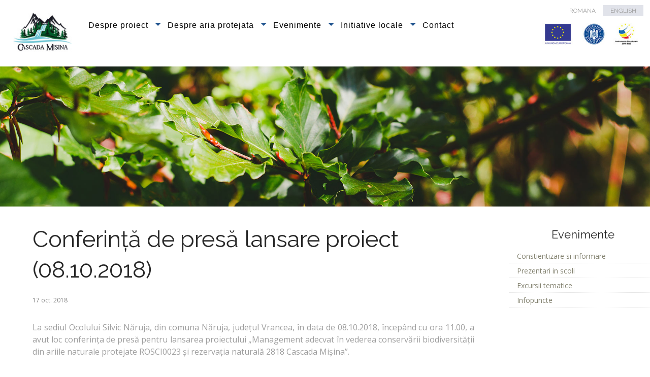

--- FILE ---
content_type: text/html; charset=UTF-8
request_url: https://cascadamisina.ocolulsilvicnaruja.ro/conferinta-de-presa-lansare-proiect-08-10-2018.html
body_size: 9639
content:
<!DOCTYPE html>
<html lang="ro">
<head>
<meta http-equiv="Content-Type" content="text/html; charset=UTF-8">
<meta charset="utf-8">
<meta name="viewport" content="width=device-width, initial-scale=1.0, maximum-scale=1.0, user-scalable=0" />
<title>Conferinţă de presă lansare proiect (08.10.2018) &laquo; </title>
<meta name='robots' content='max-image-preview:large' />
<link rel="alternate" title="oEmbed (JSON)" type="application/json+oembed" href="https://cascadamisina.ocolulsilvicnaruja.ro/wp-json/oembed/1.0/embed?url=https%3A%2F%2Fcascadamisina.ocolulsilvicnaruja.ro%2Fconferinta-de-presa-lansare-proiect-08-10-2018.html" />
<link rel="alternate" title="oEmbed (XML)" type="text/xml+oembed" href="https://cascadamisina.ocolulsilvicnaruja.ro/wp-json/oembed/1.0/embed?url=https%3A%2F%2Fcascadamisina.ocolulsilvicnaruja.ro%2Fconferinta-de-presa-lansare-proiect-08-10-2018.html&#038;format=xml" />
<style id='wp-img-auto-sizes-contain-inline-css' type='text/css'>
img:is([sizes=auto i],[sizes^="auto," i]){contain-intrinsic-size:3000px 1500px}
/*# sourceURL=wp-img-auto-sizes-contain-inline-css */
</style>
<style id='wp-emoji-styles-inline-css' type='text/css'>

	img.wp-smiley, img.emoji {
		display: inline !important;
		border: none !important;
		box-shadow: none !important;
		height: 1em !important;
		width: 1em !important;
		margin: 0 0.07em !important;
		vertical-align: -0.1em !important;
		background: none !important;
		padding: 0 !important;
	}
/*# sourceURL=wp-emoji-styles-inline-css */
</style>
<style id='wp-block-library-inline-css' type='text/css'>
:root{--wp-block-synced-color:#7a00df;--wp-block-synced-color--rgb:122,0,223;--wp-bound-block-color:var(--wp-block-synced-color);--wp-editor-canvas-background:#ddd;--wp-admin-theme-color:#007cba;--wp-admin-theme-color--rgb:0,124,186;--wp-admin-theme-color-darker-10:#006ba1;--wp-admin-theme-color-darker-10--rgb:0,107,160.5;--wp-admin-theme-color-darker-20:#005a87;--wp-admin-theme-color-darker-20--rgb:0,90,135;--wp-admin-border-width-focus:2px}@media (min-resolution:192dpi){:root{--wp-admin-border-width-focus:1.5px}}.wp-element-button{cursor:pointer}:root .has-very-light-gray-background-color{background-color:#eee}:root .has-very-dark-gray-background-color{background-color:#313131}:root .has-very-light-gray-color{color:#eee}:root .has-very-dark-gray-color{color:#313131}:root .has-vivid-green-cyan-to-vivid-cyan-blue-gradient-background{background:linear-gradient(135deg,#00d084,#0693e3)}:root .has-purple-crush-gradient-background{background:linear-gradient(135deg,#34e2e4,#4721fb 50%,#ab1dfe)}:root .has-hazy-dawn-gradient-background{background:linear-gradient(135deg,#faaca8,#dad0ec)}:root .has-subdued-olive-gradient-background{background:linear-gradient(135deg,#fafae1,#67a671)}:root .has-atomic-cream-gradient-background{background:linear-gradient(135deg,#fdd79a,#004a59)}:root .has-nightshade-gradient-background{background:linear-gradient(135deg,#330968,#31cdcf)}:root .has-midnight-gradient-background{background:linear-gradient(135deg,#020381,#2874fc)}:root{--wp--preset--font-size--normal:16px;--wp--preset--font-size--huge:42px}.has-regular-font-size{font-size:1em}.has-larger-font-size{font-size:2.625em}.has-normal-font-size{font-size:var(--wp--preset--font-size--normal)}.has-huge-font-size{font-size:var(--wp--preset--font-size--huge)}.has-text-align-center{text-align:center}.has-text-align-left{text-align:left}.has-text-align-right{text-align:right}.has-fit-text{white-space:nowrap!important}#end-resizable-editor-section{display:none}.aligncenter{clear:both}.items-justified-left{justify-content:flex-start}.items-justified-center{justify-content:center}.items-justified-right{justify-content:flex-end}.items-justified-space-between{justify-content:space-between}.screen-reader-text{border:0;clip-path:inset(50%);height:1px;margin:-1px;overflow:hidden;padding:0;position:absolute;width:1px;word-wrap:normal!important}.screen-reader-text:focus{background-color:#ddd;clip-path:none;color:#444;display:block;font-size:1em;height:auto;left:5px;line-height:normal;padding:15px 23px 14px;text-decoration:none;top:5px;width:auto;z-index:100000}html :where(.has-border-color){border-style:solid}html :where([style*=border-top-color]){border-top-style:solid}html :where([style*=border-right-color]){border-right-style:solid}html :where([style*=border-bottom-color]){border-bottom-style:solid}html :where([style*=border-left-color]){border-left-style:solid}html :where([style*=border-width]){border-style:solid}html :where([style*=border-top-width]){border-top-style:solid}html :where([style*=border-right-width]){border-right-style:solid}html :where([style*=border-bottom-width]){border-bottom-style:solid}html :where([style*=border-left-width]){border-left-style:solid}html :where(img[class*=wp-image-]){height:auto;max-width:100%}:where(figure){margin:0 0 1em}html :where(.is-position-sticky){--wp-admin--admin-bar--position-offset:var(--wp-admin--admin-bar--height,0px)}@media screen and (max-width:600px){html :where(.is-position-sticky){--wp-admin--admin-bar--position-offset:0px}}

/*# sourceURL=wp-block-library-inline-css */
</style><style id='global-styles-inline-css' type='text/css'>
:root{--wp--preset--aspect-ratio--square: 1;--wp--preset--aspect-ratio--4-3: 4/3;--wp--preset--aspect-ratio--3-4: 3/4;--wp--preset--aspect-ratio--3-2: 3/2;--wp--preset--aspect-ratio--2-3: 2/3;--wp--preset--aspect-ratio--16-9: 16/9;--wp--preset--aspect-ratio--9-16: 9/16;--wp--preset--color--black: #000000;--wp--preset--color--cyan-bluish-gray: #abb8c3;--wp--preset--color--white: #ffffff;--wp--preset--color--pale-pink: #f78da7;--wp--preset--color--vivid-red: #cf2e2e;--wp--preset--color--luminous-vivid-orange: #ff6900;--wp--preset--color--luminous-vivid-amber: #fcb900;--wp--preset--color--light-green-cyan: #7bdcb5;--wp--preset--color--vivid-green-cyan: #00d084;--wp--preset--color--pale-cyan-blue: #8ed1fc;--wp--preset--color--vivid-cyan-blue: #0693e3;--wp--preset--color--vivid-purple: #9b51e0;--wp--preset--gradient--vivid-cyan-blue-to-vivid-purple: linear-gradient(135deg,rgb(6,147,227) 0%,rgb(155,81,224) 100%);--wp--preset--gradient--light-green-cyan-to-vivid-green-cyan: linear-gradient(135deg,rgb(122,220,180) 0%,rgb(0,208,130) 100%);--wp--preset--gradient--luminous-vivid-amber-to-luminous-vivid-orange: linear-gradient(135deg,rgb(252,185,0) 0%,rgb(255,105,0) 100%);--wp--preset--gradient--luminous-vivid-orange-to-vivid-red: linear-gradient(135deg,rgb(255,105,0) 0%,rgb(207,46,46) 100%);--wp--preset--gradient--very-light-gray-to-cyan-bluish-gray: linear-gradient(135deg,rgb(238,238,238) 0%,rgb(169,184,195) 100%);--wp--preset--gradient--cool-to-warm-spectrum: linear-gradient(135deg,rgb(74,234,220) 0%,rgb(151,120,209) 20%,rgb(207,42,186) 40%,rgb(238,44,130) 60%,rgb(251,105,98) 80%,rgb(254,248,76) 100%);--wp--preset--gradient--blush-light-purple: linear-gradient(135deg,rgb(255,206,236) 0%,rgb(152,150,240) 100%);--wp--preset--gradient--blush-bordeaux: linear-gradient(135deg,rgb(254,205,165) 0%,rgb(254,45,45) 50%,rgb(107,0,62) 100%);--wp--preset--gradient--luminous-dusk: linear-gradient(135deg,rgb(255,203,112) 0%,rgb(199,81,192) 50%,rgb(65,88,208) 100%);--wp--preset--gradient--pale-ocean: linear-gradient(135deg,rgb(255,245,203) 0%,rgb(182,227,212) 50%,rgb(51,167,181) 100%);--wp--preset--gradient--electric-grass: linear-gradient(135deg,rgb(202,248,128) 0%,rgb(113,206,126) 100%);--wp--preset--gradient--midnight: linear-gradient(135deg,rgb(2,3,129) 0%,rgb(40,116,252) 100%);--wp--preset--font-size--small: 13px;--wp--preset--font-size--medium: 20px;--wp--preset--font-size--large: 36px;--wp--preset--font-size--x-large: 42px;--wp--preset--spacing--20: 0.44rem;--wp--preset--spacing--30: 0.67rem;--wp--preset--spacing--40: 1rem;--wp--preset--spacing--50: 1.5rem;--wp--preset--spacing--60: 2.25rem;--wp--preset--spacing--70: 3.38rem;--wp--preset--spacing--80: 5.06rem;--wp--preset--shadow--natural: 6px 6px 9px rgba(0, 0, 0, 0.2);--wp--preset--shadow--deep: 12px 12px 50px rgba(0, 0, 0, 0.4);--wp--preset--shadow--sharp: 6px 6px 0px rgba(0, 0, 0, 0.2);--wp--preset--shadow--outlined: 6px 6px 0px -3px rgb(255, 255, 255), 6px 6px rgb(0, 0, 0);--wp--preset--shadow--crisp: 6px 6px 0px rgb(0, 0, 0);}:where(.is-layout-flex){gap: 0.5em;}:where(.is-layout-grid){gap: 0.5em;}body .is-layout-flex{display: flex;}.is-layout-flex{flex-wrap: wrap;align-items: center;}.is-layout-flex > :is(*, div){margin: 0;}body .is-layout-grid{display: grid;}.is-layout-grid > :is(*, div){margin: 0;}:where(.wp-block-columns.is-layout-flex){gap: 2em;}:where(.wp-block-columns.is-layout-grid){gap: 2em;}:where(.wp-block-post-template.is-layout-flex){gap: 1.25em;}:where(.wp-block-post-template.is-layout-grid){gap: 1.25em;}.has-black-color{color: var(--wp--preset--color--black) !important;}.has-cyan-bluish-gray-color{color: var(--wp--preset--color--cyan-bluish-gray) !important;}.has-white-color{color: var(--wp--preset--color--white) !important;}.has-pale-pink-color{color: var(--wp--preset--color--pale-pink) !important;}.has-vivid-red-color{color: var(--wp--preset--color--vivid-red) !important;}.has-luminous-vivid-orange-color{color: var(--wp--preset--color--luminous-vivid-orange) !important;}.has-luminous-vivid-amber-color{color: var(--wp--preset--color--luminous-vivid-amber) !important;}.has-light-green-cyan-color{color: var(--wp--preset--color--light-green-cyan) !important;}.has-vivid-green-cyan-color{color: var(--wp--preset--color--vivid-green-cyan) !important;}.has-pale-cyan-blue-color{color: var(--wp--preset--color--pale-cyan-blue) !important;}.has-vivid-cyan-blue-color{color: var(--wp--preset--color--vivid-cyan-blue) !important;}.has-vivid-purple-color{color: var(--wp--preset--color--vivid-purple) !important;}.has-black-background-color{background-color: var(--wp--preset--color--black) !important;}.has-cyan-bluish-gray-background-color{background-color: var(--wp--preset--color--cyan-bluish-gray) !important;}.has-white-background-color{background-color: var(--wp--preset--color--white) !important;}.has-pale-pink-background-color{background-color: var(--wp--preset--color--pale-pink) !important;}.has-vivid-red-background-color{background-color: var(--wp--preset--color--vivid-red) !important;}.has-luminous-vivid-orange-background-color{background-color: var(--wp--preset--color--luminous-vivid-orange) !important;}.has-luminous-vivid-amber-background-color{background-color: var(--wp--preset--color--luminous-vivid-amber) !important;}.has-light-green-cyan-background-color{background-color: var(--wp--preset--color--light-green-cyan) !important;}.has-vivid-green-cyan-background-color{background-color: var(--wp--preset--color--vivid-green-cyan) !important;}.has-pale-cyan-blue-background-color{background-color: var(--wp--preset--color--pale-cyan-blue) !important;}.has-vivid-cyan-blue-background-color{background-color: var(--wp--preset--color--vivid-cyan-blue) !important;}.has-vivid-purple-background-color{background-color: var(--wp--preset--color--vivid-purple) !important;}.has-black-border-color{border-color: var(--wp--preset--color--black) !important;}.has-cyan-bluish-gray-border-color{border-color: var(--wp--preset--color--cyan-bluish-gray) !important;}.has-white-border-color{border-color: var(--wp--preset--color--white) !important;}.has-pale-pink-border-color{border-color: var(--wp--preset--color--pale-pink) !important;}.has-vivid-red-border-color{border-color: var(--wp--preset--color--vivid-red) !important;}.has-luminous-vivid-orange-border-color{border-color: var(--wp--preset--color--luminous-vivid-orange) !important;}.has-luminous-vivid-amber-border-color{border-color: var(--wp--preset--color--luminous-vivid-amber) !important;}.has-light-green-cyan-border-color{border-color: var(--wp--preset--color--light-green-cyan) !important;}.has-vivid-green-cyan-border-color{border-color: var(--wp--preset--color--vivid-green-cyan) !important;}.has-pale-cyan-blue-border-color{border-color: var(--wp--preset--color--pale-cyan-blue) !important;}.has-vivid-cyan-blue-border-color{border-color: var(--wp--preset--color--vivid-cyan-blue) !important;}.has-vivid-purple-border-color{border-color: var(--wp--preset--color--vivid-purple) !important;}.has-vivid-cyan-blue-to-vivid-purple-gradient-background{background: var(--wp--preset--gradient--vivid-cyan-blue-to-vivid-purple) !important;}.has-light-green-cyan-to-vivid-green-cyan-gradient-background{background: var(--wp--preset--gradient--light-green-cyan-to-vivid-green-cyan) !important;}.has-luminous-vivid-amber-to-luminous-vivid-orange-gradient-background{background: var(--wp--preset--gradient--luminous-vivid-amber-to-luminous-vivid-orange) !important;}.has-luminous-vivid-orange-to-vivid-red-gradient-background{background: var(--wp--preset--gradient--luminous-vivid-orange-to-vivid-red) !important;}.has-very-light-gray-to-cyan-bluish-gray-gradient-background{background: var(--wp--preset--gradient--very-light-gray-to-cyan-bluish-gray) !important;}.has-cool-to-warm-spectrum-gradient-background{background: var(--wp--preset--gradient--cool-to-warm-spectrum) !important;}.has-blush-light-purple-gradient-background{background: var(--wp--preset--gradient--blush-light-purple) !important;}.has-blush-bordeaux-gradient-background{background: var(--wp--preset--gradient--blush-bordeaux) !important;}.has-luminous-dusk-gradient-background{background: var(--wp--preset--gradient--luminous-dusk) !important;}.has-pale-ocean-gradient-background{background: var(--wp--preset--gradient--pale-ocean) !important;}.has-electric-grass-gradient-background{background: var(--wp--preset--gradient--electric-grass) !important;}.has-midnight-gradient-background{background: var(--wp--preset--gradient--midnight) !important;}.has-small-font-size{font-size: var(--wp--preset--font-size--small) !important;}.has-medium-font-size{font-size: var(--wp--preset--font-size--medium) !important;}.has-large-font-size{font-size: var(--wp--preset--font-size--large) !important;}.has-x-large-font-size{font-size: var(--wp--preset--font-size--x-large) !important;}
/*# sourceURL=global-styles-inline-css */
</style>

<style id='classic-theme-styles-inline-css' type='text/css'>
/*! This file is auto-generated */
.wp-block-button__link{color:#fff;background-color:#32373c;border-radius:9999px;box-shadow:none;text-decoration:none;padding:calc(.667em + 2px) calc(1.333em + 2px);font-size:1.125em}.wp-block-file__button{background:#32373c;color:#fff;text-decoration:none}
/*# sourceURL=/wp-includes/css/classic-themes.min.css */
</style>
<link rel="https://api.w.org/" href="https://cascadamisina.ocolulsilvicnaruja.ro/wp-json/" /><link rel="alternate" title="JSON" type="application/json" href="https://cascadamisina.ocolulsilvicnaruja.ro/wp-json/wp/v2/posts/451" /><link rel="EditURI" type="application/rsd+xml" title="RSD" href="https://cascadamisina.ocolulsilvicnaruja.ro/xmlrpc.php?rsd" />
<meta name="generator" content="WordPress 6.9" />
<link rel="canonical" href="https://cascadamisina.ocolulsilvicnaruja.ro/conferinta-de-presa-lansare-proiect-08-10-2018.html" />
<link rel='shortlink' href='https://cascadamisina.ocolulsilvicnaruja.ro/?p=451' />
<script type="text/javascript">
(function(url){
	if(/(?:Chrome\/26\.0\.1410\.63 Safari\/537\.31|WordfenceTestMonBot)/.test(navigator.userAgent)){ return; }
	var addEvent = function(evt, handler) {
		if (window.addEventListener) {
			document.addEventListener(evt, handler, false);
		} else if (window.attachEvent) {
			document.attachEvent('on' + evt, handler);
		}
	};
	var removeEvent = function(evt, handler) {
		if (window.removeEventListener) {
			document.removeEventListener(evt, handler, false);
		} else if (window.detachEvent) {
			document.detachEvent('on' + evt, handler);
		}
	};
	var evts = 'contextmenu dblclick drag dragend dragenter dragleave dragover dragstart drop keydown keypress keyup mousedown mousemove mouseout mouseover mouseup mousewheel scroll'.split(' ');
	var logHuman = function() {
		if (window.wfLogHumanRan) { return; }
		window.wfLogHumanRan = true;
		var wfscr = document.createElement('script');
		wfscr.type = 'text/javascript';
		wfscr.async = true;
		wfscr.src = url + '&r=' + Math.random();
		(document.getElementsByTagName('head')[0]||document.getElementsByTagName('body')[0]).appendChild(wfscr);
		for (var i = 0; i < evts.length; i++) {
			removeEvent(evts[i], logHuman);
		}
	};
	for (var i = 0; i < evts.length; i++) {
		addEvent(evts[i], logHuman);
	}
})('//cascadamisina.ocolulsilvicnaruja.ro/?wordfence_lh=1&hid=5A5F4C8E7ECEF6D310948833E6FFB865');
</script><link rel="pingback" href="https://cascadamisina.ocolulsilvicnaruja.ro/xmlrpc.php" />
<link rel="shortcut icon" href="https://cascadamisina.ocolulsilvicnaruja.ro/wp-content/themes/project-v1/files/favicon.ico" />
<link rel="stylesheet" href="https://cascadamisina.ocolulsilvicnaruja.ro/wp-content/themes/project-v1/style.css" type="text/css" media="screen" />
<link href="https://fonts.googleapis.com/css?family=Open+Sans" rel="stylesheet">
<link href="https://fonts.googleapis.com/css?family=Raleway" rel="stylesheet">

<link rel="stylesheet" href="https://cascadamisina.ocolulsilvicnaruja.ro/wp-content/themes/project-v1/menu-files/styles.css">
<script src="//code.jquery.com/jquery-latest.min.js" type="text/javascript"></script>
<script src="https://cascadamisina.ocolulsilvicnaruja.ro/wp-content/themes/project-v1/menu-files/script.js"></script>

<link rel='stylesheet' href='https://cascadamisina.ocolulsilvicnaruja.ro/wp-content/themes/project-v1/effect-files/effect.css'>

<link rel="stylesheet" href="https://cascadamisina.ocolulsilvicnaruja.ro/wp-content/themes/project-v1/lightbox/style.css" />

<!-- Global site tag (gtag.js) - Google Analytics -->
<script async src="https://www.googletagmanager.com/gtag/js?id=UA-123147851-2"></script>
<script>
  window.dataLayer = window.dataLayer || [];
  function gtag(){dataLayer.push(arguments);}
  gtag('js', new Date());

  gtag('config', 'UA-123147851-2');
</script>



<!-- Global site tag (gtag.js) - Google Analytics -->
<script async src="https://www.googletagmanager.com/gtag/js?id=UA-123147851-2"></script>
<script>
  window.dataLayer = window.dataLayer || [];
  function gtag(){dataLayer.push(arguments);}
  gtag('js', new Date());

  gtag('config', 'UA-123147851-2');
</script>
</head>
<body>
<div id="header">
	<div id="logo"><a href="https://cascadamisina.ocolulsilvicnaruja.ro/" ><img src="https://cascadamisina.ocolulsilvicnaruja.ro/wp-content/themes/project-v1/files/cascada-misina.jpg" border="0" /></a></div>
	<div id="header-right">
			<div id="languages"><div id="languages-1"><a href='https://cascadamisina.ocolulsilvicnaruja.ro/'>ROMANA</a></div><div id="languages-2"><a href='https://cascadamisina.ocolulsilvicnaruja.ro/home'>ENGLISH</a></div></div>
		<div id="finantator"><img src="https://cascadamisina.ocolulsilvicnaruja.ro/wp-content/themes/project-v1/files/finantator.jpg" border="0" alt="sindrilita"/></div>
	</div>		
	<div id="meniu-header"><div id='cssmenu'>
<ul>
   <li class='has-sub'><a href='https://cascadamisina.ocolulsilvicnaruja.ro/despre-proiect/'>Despre proiect</a>
      <ul>
        <li ><a href='https://cascadamisina.ocolulsilvicnaruja.ro/despre-proiect/descriere-proiect'>Descriere proiect</a></li>	
	  <li ><a href='https://cascadamisina.ocolulsilvicnaruja.ro/despre-proiect/activitati'>Activitati</a></li>	  
        <li ><a href='https://cascadamisina.ocolulsilvicnaruja.ro/despre-proiect/rapoarte'>Rapoarte</a></li>	 
        <li ><a href='https://cascadamisina.ocolulsilvicnaruja.ro/despre-proiect/rezultate'>Rezultate</a></li>	 		
        <li ><a href='https://cascadamisina.ocolulsilvicnaruja.ro/despre-proiect/galerie-foto'>Galerie foto</a></li>			
      </ul>
   </li>
   <li class='has-sub'><a href='https://cascadamisina.ocolulsilvicnaruja.ro/despre-aria-protejata/'>Despre aria protejata</a>
      <ul>
        <li ><a href='https://cascadamisina.ocolulsilvicnaruja.ro/despre-aria-protejata/descriere-geografica'>Descriere geografica</a></li>	  
		<li ><a href='https://cascadamisina.ocolulsilvicnaruja.ro/despre-aria-protejata/descriere-socio-economica'>Descriere socio economica</a></li>	  
		<li ><a href='https://cascadamisina.ocolulsilvicnaruja.ro/despre-aria-protejata/descriere-culturala'>Descriere culturala</a></li>	
		<li ><a href='https://cascadamisina.ocolulsilvicnaruja.ro/despre-aria-protejata/descriere-turistica'>Descriere turistica</a></li>	
        <li ><a href='https://cascadamisina.ocolulsilvicnaruja.ro/despre-aria-protejata/specii'>Specii</a></li>
        <li ><a href='https://cascadamisina.ocolulsilvicnaruja.ro/despre-aria-protejata/habitate'>Habitate</a></li>		
      </ul>
   </li> 
   <li class='has-sub'><a href='https://cascadamisina.ocolulsilvicnaruja.ro/evenimente'>Evenimente</a>
      <ul>
		<li ><a href='https://cascadamisina.ocolulsilvicnaruja.ro/evenimente/constientizare-si-informare'>Constientizare si informare</a></li>	  
		<li ><a href='https://cascadamisina.ocolulsilvicnaruja.ro/evenimente/prezentari-in-scoli'>Prezentari in scoli</a></li>
		<li ><a href='https://cascadamisina.ocolulsilvicnaruja.ro/evenimente/excursii-tematice'>Excursii tematice</a></li>
		<li ><a href='https://cascadamisina.ocolulsilvicnaruja.ro/evenimente/infopuncte'>Infopuncte</a></li>
      </ul>
   </li>
     <li class='has-sub'><a href='https://cascadamisina.ocolulsilvicnaruja.ro/initiative-locale'>Initiative locale</a>
      <ul>
		<li ><a href='https://cascadamisina.ocolulsilvicnaruja.ro/initiative-locale/initiative-locale-de-mediu'>Initiative locale de mediu</a></li>	 		
		<li ><a href='https://cascadamisina.ocolulsilvicnaruja.ro/initiative-locale/comunitate'>Comunitate</a></li>	 
		<li ><a href='https://cascadamisina.ocolulsilvicnaruja.ro/initiative-locale/turisti'>Turisti</a></li>		
		<li ><a href='https://cascadamisina.ocolulsilvicnaruja.ro/initiative-locale/recomandari'>Recomandari</a></li>						
		<li ><a href='https://cascadamisina.ocolulsilvicnaruja.ro/initiative-locale/parteneriate-media'>Parteneriate media</a></li>
      </ul>
   </li> 
     <li><a href='https://cascadamisina.ocolulsilvicnaruja.ro/contact'>Contact</a></li>    
</ul>
	</div></div>
</div><div id="cover"><img src="https://cascadamisina.ocolulsilvicnaruja.ro/wp-content/themes/project-v1/gallery/constientizare-si-informare/cascadamisina.jpg" border="0" /></div>

<div id="page"><div id="entry">
<div id="page-left"data-aos="slide-left" >
	
<div id="page-title" data-aos="slide-up">Conferinţă de presă lansare proiect (08.10.2018)</div>
<div id="article-box-date"data-aos="slide-up">17 oct. 2018</div>
<div id="page-content"data-aos="slide-up"><p>La sediul Ocolului Silvic Năruja, din comuna Năruja, judeţul Vrancea, în data de 08.10.2018, începând cu ora 11.00, a avut loc conferinţa de presă pentru lansarea proiectului „Management adecvat în vederea conservării biodiversității din ariile naturale protejate ROSCI0023 și rezervația naturală 2818 Cascada Mișina”.</p>
<p>La conferinţă au fost invitaţi pădurari şi silvicultori din cadrul Ocolului Silvic Năruja, preşedinţi ai obştilor din zonă, proprietari de terenuri şi alţi membri ai comunităţilor locale de pe teritoriul sau din vecinătatea celor două arii naturale protejate vizate de proiect, reprezentanţi, precum şi reprezentanţi ai mass-media din Vrancea. La conferinţă au fost prezenţi 15 participanţi, care au primit materiale suport (mape conţinând materiale de prezentare a proiectului și pixuri personalizate cu însemnele proiectului).</p>
<p>Cu acest prilej, s-au oferit informaţii legate de perioada derulării proiectului, valoarea totală şi valoarea cofinanţării Uniunii Europene, fondul din care este realizată finanţarea şi axa prioritară în care se încadrează proiectul. A fost menţionat şi faptul că obiectivul general al proiectului constă în asigurarea stării de conservare favorabile a speciilor şi habitatelor din situl Cascada Mişina şi rezervaţia naturală cu acelaşi nume.</p>
<p>Participanţii au aflat în continuare care sunt cele trei obiective specifice urmărite prin proiect: revizuirea Planului de management pentru cele două arii naturale protejate, în concordanţă cu legislaţia în vigoare; creşterea nivelului de informare, educare şi conştientizare a factorilor interesaţi cu privire la importanţa şi rolul ariilor naturale vizate, evidenţiindu-se conceptul de dezvoltare durabilă locală; dezvoltarea capacităţilor organizaţiilor şi instituţiilor implicate în managementul celor două arii protejate.</p>
<p>Pentru ca cei prezenţi să înţeleagă mai bine rolul proiectului şi modul concret în care acesta se va derula, au fost prezentate succint activităţile ce vor fi realizate şi rezultatele principale vizate: elaborarea unui plan de management revizuit şi actualizat, documente suport (hărţi de distribuţie, cartări, inventarieri, baze de date, rapoarte, măsuri de conservare, metodologii şi protocoale de monitorizare a stării de conservare a speciilor şi habitatelor de importanţă comunitară din aria protejată Cascada Mişina), evenimente de informare şi consultare publică, evenimente de educaţie şi conştientizare, acţiuni derulate pentru întârirea capacităţii administrative a beneficiarului (cursuri de instruire GIS şi instruire pe tema biodiversităţii).</p>
<p>În cadrul conferinţei s-a subliniat importanţa elaborării unui plan de management complet, funcţional şi bazat pe date rezultate în urma studiilor din teren şi a unui proces participativ, ce va cuprinde consultări repetate cu factorii interesaţi, astfel încât la final acesta să fie realistic şi adecvat pe termen lung, stabilind clar care sunt activităţile permise şi activităţile interzise în sit.</p>
<p>Au fost oferite informaţii şi în legătură cu suprafaţa şi valoarea naturală a sitului de interes comunitar şi a rezervaţiei naturale vizate de proiect, fiind menţionat faptul că proiectul se va desfășura într-un areal cu o acoperire mare de pădure și o concentrație semnificativă de carnivore mari. Au fost enumerate inclusiv cele opt specii de animale protejate şi cele trei habitate naturale existente în acest areal, iar localizarea proiectului a fost realizată atât în regiune, cât şi în raport cu infrastructura relevantă din zonă.</p>
<p>Pentru mai multe detalii despre proiect şi stadiul său de implementare, participanţii au fost invitaţi să viziteze site-ul proiectului şi pagina de Facebook a acestuia.</p>
<p><img fetchpriority="high" decoding="async" class="aligncenter wp-image-478 size-full" src="https://cascadamisina.ocolulsilvicnaruja.ro/wp-content/uploads/2018/10/OSN_conf-presa-lansare_08.10.2018_CM_1.jpg" alt="" width="600" height="406" srcset="https://cascadamisina.ocolulsilvicnaruja.ro/wp-content/uploads/2018/10/OSN_conf-presa-lansare_08.10.2018_CM_1.jpg 600w, https://cascadamisina.ocolulsilvicnaruja.ro/wp-content/uploads/2018/10/OSN_conf-presa-lansare_08.10.2018_CM_1-300x203.jpg 300w" sizes="(max-width: 600px) 100vw, 600px" /></p>
<p><img decoding="async" class="aligncenter wp-image-479 size-full" src="https://cascadamisina.ocolulsilvicnaruja.ro/wp-content/uploads/2018/10/OSN_conf-presa-lansare_08.10.2018_CM_2.jpg" alt="" width="600" height="400" srcset="https://cascadamisina.ocolulsilvicnaruja.ro/wp-content/uploads/2018/10/OSN_conf-presa-lansare_08.10.2018_CM_2.jpg 600w, https://cascadamisina.ocolulsilvicnaruja.ro/wp-content/uploads/2018/10/OSN_conf-presa-lansare_08.10.2018_CM_2-300x200.jpg 300w" sizes="(max-width: 600px) 100vw, 600px" /></p>
<p><img decoding="async" class="aligncenter wp-image-480 size-full" src="https://cascadamisina.ocolulsilvicnaruja.ro/wp-content/uploads/2018/10/OSN_conf-presa-lansare_08.10.2018_CM_3.jpg" alt="" width="600" height="412" srcset="https://cascadamisina.ocolulsilvicnaruja.ro/wp-content/uploads/2018/10/OSN_conf-presa-lansare_08.10.2018_CM_3.jpg 600w, https://cascadamisina.ocolulsilvicnaruja.ro/wp-content/uploads/2018/10/OSN_conf-presa-lansare_08.10.2018_CM_3-300x206.jpg 300w" sizes="(max-width: 600px) 100vw, 600px" /></p>
<p><img loading="lazy" decoding="async" class="aligncenter wp-image-481 size-full" src="https://cascadamisina.ocolulsilvicnaruja.ro/wp-content/uploads/2018/10/OSN_conf-presa-lansare_08.10.2018_CM_4.jpg" alt="" width="600" height="452" srcset="https://cascadamisina.ocolulsilvicnaruja.ro/wp-content/uploads/2018/10/OSN_conf-presa-lansare_08.10.2018_CM_4.jpg 600w, https://cascadamisina.ocolulsilvicnaruja.ro/wp-content/uploads/2018/10/OSN_conf-presa-lansare_08.10.2018_CM_4-300x226.jpg 300w" sizes="auto, (max-width: 600px) 100vw, 600px" /></p>
<p><img loading="lazy" decoding="async" class="aligncenter wp-image-482 size-full" src="https://cascadamisina.ocolulsilvicnaruja.ro/wp-content/uploads/2018/10/OSN_conf-presa-lansare_08.10.2018_CM_5.jpg" alt="" width="600" height="498" srcset="https://cascadamisina.ocolulsilvicnaruja.ro/wp-content/uploads/2018/10/OSN_conf-presa-lansare_08.10.2018_CM_5.jpg 600w, https://cascadamisina.ocolulsilvicnaruja.ro/wp-content/uploads/2018/10/OSN_conf-presa-lansare_08.10.2018_CM_5-300x249.jpg 300w" sizes="auto, (max-width: 600px) 100vw, 600px" /></p>
</div>
<div id="page-content"></div>
</div>
<div id="page-right">
<div id="page-right-box">
<ul><div class="sidebox-blog"><h3 class="sidetitl-blog">Evenimente</h3><div class="menu-evenimente-container"><ul id="menu-evenimente" class="menu"><li id="menu-item-114" class="menu-item menu-item-type-post_type menu-item-object-page menu-item-114"><a href="https://cascadamisina.ocolulsilvicnaruja.ro/evenimente/constientizare-si-informare">Constientizare si informare</a></li>
<li id="menu-item-117" class="menu-item menu-item-type-post_type menu-item-object-page menu-item-117"><a href="https://cascadamisina.ocolulsilvicnaruja.ro/evenimente/prezentari-in-scoli">Prezentari in scoli</a></li>
<li id="menu-item-115" class="menu-item menu-item-type-post_type menu-item-object-page menu-item-115"><a href="https://cascadamisina.ocolulsilvicnaruja.ro/evenimente/excursii-tematice">Excursii tematice</a></li>
<li id="menu-item-116" class="menu-item menu-item-type-post_type menu-item-object-page menu-item-116"><a href="https://cascadamisina.ocolulsilvicnaruja.ro/evenimente/infopuncte">Infopuncte</a></li>
</ul></div></div></ul>
</div>
<div id="page-right-box">
<div id="fb-root"></div>
<script>(function(d, s, id) {
  var js, fjs = d.getElementsByTagName(s)[0];
  if (d.getElementById(id)) return;
  js = d.createElement(s); js.id = id;
  js.src = 'https://connect.facebook.net/ro_RO/sdk.js#xfbml=1&version=v3.2';
  fjs.parentNode.insertBefore(js, fjs);
}(document, 'script', 'facebook-jssdk'));</script>

<div class="fb-page" data-href="https://www.facebook.com/CascadaMisinaOSN/" data-tabs="timeline" data-small-header="false" data-adapt-container-width="true" data-hide-cover="false" data-show-facepile="true"><blockquote cite="https://www.facebook.com/CascadaMisinaOSN/" class="fb-xfbml-parse-ignore"><a href="https://www.facebook.com/CascadaMisinaOSN/">Cascada Misina</a></blockquote></div></div>
</div>
</div></div>

<div id="page-fonduri" data-aos="slide-up">
		<div id="page-f-txt">Conţinutul acestui material nu reprezintă în mod obligatoriu poziţia oﬁcială a Uniunii Europene sau a Guvernului României.<br/>Pentru informaţii detaliate despre celelalte programe coﬁnanţate de Uniunea Europeană, vă invităm să vizitaţi  <a href="http://www.fonduri-ue.ro/" target="_blank">www.fonduri-ue.ro</a></div>
</div>
<script type="speculationrules">
{"prefetch":[{"source":"document","where":{"and":[{"href_matches":"/*"},{"not":{"href_matches":["/wp-*.php","/wp-admin/*","/wp-content/uploads/*","/wp-content/*","/wp-content/plugins/*","/wp-content/themes/project-v1/*","/*\\?(.+)"]}},{"not":{"selector_matches":"a[rel~=\"nofollow\"]"}},{"not":{"selector_matches":".no-prefetch, .no-prefetch a"}}]},"eagerness":"conservative"}]}
</script>
<script id="wp-emoji-settings" type="application/json">
{"baseUrl":"https://s.w.org/images/core/emoji/17.0.2/72x72/","ext":".png","svgUrl":"https://s.w.org/images/core/emoji/17.0.2/svg/","svgExt":".svg","source":{"concatemoji":"https://cascadamisina.ocolulsilvicnaruja.ro/wp-includes/js/wp-emoji-release.min.js?ver=6.9"}}
</script>
<script type="module">
/* <![CDATA[ */
/*! This file is auto-generated */
const a=JSON.parse(document.getElementById("wp-emoji-settings").textContent),o=(window._wpemojiSettings=a,"wpEmojiSettingsSupports"),s=["flag","emoji"];function i(e){try{var t={supportTests:e,timestamp:(new Date).valueOf()};sessionStorage.setItem(o,JSON.stringify(t))}catch(e){}}function c(e,t,n){e.clearRect(0,0,e.canvas.width,e.canvas.height),e.fillText(t,0,0);t=new Uint32Array(e.getImageData(0,0,e.canvas.width,e.canvas.height).data);e.clearRect(0,0,e.canvas.width,e.canvas.height),e.fillText(n,0,0);const a=new Uint32Array(e.getImageData(0,0,e.canvas.width,e.canvas.height).data);return t.every((e,t)=>e===a[t])}function p(e,t){e.clearRect(0,0,e.canvas.width,e.canvas.height),e.fillText(t,0,0);var n=e.getImageData(16,16,1,1);for(let e=0;e<n.data.length;e++)if(0!==n.data[e])return!1;return!0}function u(e,t,n,a){switch(t){case"flag":return n(e,"\ud83c\udff3\ufe0f\u200d\u26a7\ufe0f","\ud83c\udff3\ufe0f\u200b\u26a7\ufe0f")?!1:!n(e,"\ud83c\udde8\ud83c\uddf6","\ud83c\udde8\u200b\ud83c\uddf6")&&!n(e,"\ud83c\udff4\udb40\udc67\udb40\udc62\udb40\udc65\udb40\udc6e\udb40\udc67\udb40\udc7f","\ud83c\udff4\u200b\udb40\udc67\u200b\udb40\udc62\u200b\udb40\udc65\u200b\udb40\udc6e\u200b\udb40\udc67\u200b\udb40\udc7f");case"emoji":return!a(e,"\ud83e\u1fac8")}return!1}function f(e,t,n,a){let r;const o=(r="undefined"!=typeof WorkerGlobalScope&&self instanceof WorkerGlobalScope?new OffscreenCanvas(300,150):document.createElement("canvas")).getContext("2d",{willReadFrequently:!0}),s=(o.textBaseline="top",o.font="600 32px Arial",{});return e.forEach(e=>{s[e]=t(o,e,n,a)}),s}function r(e){var t=document.createElement("script");t.src=e,t.defer=!0,document.head.appendChild(t)}a.supports={everything:!0,everythingExceptFlag:!0},new Promise(t=>{let n=function(){try{var e=JSON.parse(sessionStorage.getItem(o));if("object"==typeof e&&"number"==typeof e.timestamp&&(new Date).valueOf()<e.timestamp+604800&&"object"==typeof e.supportTests)return e.supportTests}catch(e){}return null}();if(!n){if("undefined"!=typeof Worker&&"undefined"!=typeof OffscreenCanvas&&"undefined"!=typeof URL&&URL.createObjectURL&&"undefined"!=typeof Blob)try{var e="postMessage("+f.toString()+"("+[JSON.stringify(s),u.toString(),c.toString(),p.toString()].join(",")+"));",a=new Blob([e],{type:"text/javascript"});const r=new Worker(URL.createObjectURL(a),{name:"wpTestEmojiSupports"});return void(r.onmessage=e=>{i(n=e.data),r.terminate(),t(n)})}catch(e){}i(n=f(s,u,c,p))}t(n)}).then(e=>{for(const n in e)a.supports[n]=e[n],a.supports.everything=a.supports.everything&&a.supports[n],"flag"!==n&&(a.supports.everythingExceptFlag=a.supports.everythingExceptFlag&&a.supports[n]);var t;a.supports.everythingExceptFlag=a.supports.everythingExceptFlag&&!a.supports.flag,a.supports.everything||((t=a.source||{}).concatemoji?r(t.concatemoji):t.wpemoji&&t.twemoji&&(r(t.twemoji),r(t.wpemoji)))});
//# sourceURL=https://cascadamisina.ocolulsilvicnaruja.ro/wp-includes/js/wp-emoji-loader.min.js
/* ]]> */
</script>
<div id="project">
	<div id="project-list">
		<div id="copyright">&copy; &copy; Ocolul Silvic Naruja, Vrancea</div>
	</div>
</div>

<a href="#" class="back-to-top"><img src="https://cascadamisina.ocolulsilvicnaruja.ro/wp-content/themes/project-v1/files/back-to-top.png" border="0" /></a>
        <script>            
			jQuery(document).ready(function() {
				var offset = 220;
				var duration = 500;
				jQuery(window).scroll(function() {
					if (jQuery(this).scrollTop() > offset) {
						jQuery('.back-to-top').fadeIn(duration);
					} else {
						jQuery('.back-to-top').fadeOut(duration);
					}
				});
				
				jQuery('.back-to-top').click(function(event) {
					event.preventDefault();
					jQuery('html, body').animate({scrollTop: 0}, duration);
					return false;
				})
			});
		</script>
		
<script src='https://cascadamisina.ocolulsilvicnaruja.ro/wp-content/themes/project-v1/effect-files/effect.js'></script>
<script >AOS.init({
  duration: 1200 });
</script>		</body>
</html>

--- FILE ---
content_type: text/css
request_url: https://cascadamisina.ocolulsilvicnaruja.ro/wp-content/themes/project-v1/style.css
body_size: 4510
content:
/*

Theme Name: Cascada Misina

Theme URL: 
Description: 
Author: Maux Design Focsani
Author URI: www.mauxdesign.com
Version: v1 - 2018


*/

/*--------------------------------------------------------------
        Project
--------------------------------------------------------------*/

*{ margin: 0px auto; padding: 0px; font-family: 'Open Sans', sans-serif;}

h1{font-size:22px;line-height:27px;padding:45px 0px 15px 0px;color:#1e1e1e;text-decoration: none;font-weight:normal;}
h2{font-size:19px;line-height:25px;color:#494949;text-align:left;text-decoration: none;font-weight:normal;margin:20px 0px 30px 0px;}
h3{font-size:18px;line-height:21px;color:#494949;text-align:left;text-decoration: none;font-weight:normal;margin:20px 0px 20px 0px;}
h4{font-size:17px;line-height:25px;padding:10px 0px 10px 0px;text-decoration: none;font-weight:normal}
h5{font-size:17px;line-height:25px;padding:10px 0px 10px 0px;text-decoration: none;font-weight:normal}
h6{font-size:13px;line-height:13px;padding:9px 0px 9px 0px;text-decoration: none;font-weight:normal;color:#fff;}

img { border:0; max-width: 100%; }
.aligncenter {display:block;margin-left:auto;margin-right:auto;margin-top:10px;margin-bottom:15px;}


/*--------------------------------------------------------------
        header
--------------------------------------------------------------*/

#header {background:#ffffff;min-height:131px;z-index:100;}	
#logo {float:left;text-align:center;}
#meniu-header { float:left; width: 100%; min-height:20px; font-size:14px; text-align:center;z-index:100;}
#header-right {float:right;}
#languages {float:right;width:160px;height:25px;margin:10px 0px 0px 0px;}
#languages-1 {float:left;width:80px;height:25px;text-align:center} #languages-1  a {background-color:#ffffff;display:block;font-size:12px;line-height:12px;color:#9e9e9e;font-family: 'Raleway', sans-serif;text-decoration: none;padding:5px 10px 5px 10px;} #languages-1  a:link {  } #languages-1  a:visited { } #languages-1 a:hover{background-color:#ffffff;display:block;font-size:12px;line-height:12px;color:#9e9e9e;text-decoration: none;padding:5px 10px 5px 10px;}
#languages-2 {float:left;width:80px;height:25px;margin: 0px 0px 0px 0px;text-align:center} #languages-2  a {background-color:#e1e3ea;display:block;font-size:12px;line-height:12px;color:#9e9e9e;font-family: 'Raleway', sans-serif;text-decoration: none;padding:5px 10px 5px 10px;} #languages-2  a:link {  } #languages-2  a:visited { } #languages-2 a:hover{background-color:#ffffff;display:block;font-size:12px;line-height:12px;color:#9e9e9e;text-decoration: none;padding:5px 10px 5px 10px;}

#finantator {float:right;width:100%;min-height:10px;margin:10px 0px 0px 0px}

#title {float:left;background: #fff;width:100%;min-height:10px;text-decoration:none;text-align:center;}

#column {float:left;margin:40px 0px 40px 0px;width:100%;min-height:10px;background: #fff;overflow:hidden;}
#column-1 {float:left;min-height:10px;display: inline-block;vertical-align:top;}
#column-1a {float:left;width:100%;min-height:10px;margin-bottom:20px;text-align:center}
#page-left {float:left;min-height:10px;display: inline-block;vertical-align: top;}
#page-leftd {float:left;min-height:10px;font-size:14px;line-height:14px;color:#777777;text-align:left;}
#page-lefta {float:right;min-height:10px;text-align:right;font-size:14px;line-height:14px;}
#page-lefta a {color:#777777;text-decoration:none;}#page-lefta a:link { }#page-lefta a:visited { }#page-lefta a:hover{color:#00aecd;text-decoration:none;}
#page-leftc {float:left;margin:0px 0px 20px 0px;width:100%;min-height:10px;font-size:16px;line-height:24px;color:#777777;text-align:justify;} #page-leftc p{ margin:5px  0px 0px 0px; padding:5px  0px 0px 0px;}	
#page-leftc a {color:#00aecd;text-decoration:none;}#page-leftc a:link { }#page-leftc a:visited { }#page-leftc a:hover{color:#00aecd;text-decoration:underline;}
#page-lefts {float:left;margin:20px 0px 30px 0px;width:100%;min-height:10px;text-align:center;}
#page-right  {float:left;min-height:10px;display: inline-block;vertical-align:top;}
#page-right -1 {float:left;min-height:10px;width:100%;}
#page-right -2 {float:left;min-height:10px;width:100%;margin-top:20px;display: inline-block;vertical-align:top;position:-webkit-sticky;position:sticky;}
#column-4 {float:left;width:70%;min-height:10px;margin-left:15%;font-size:16px;line-height:24px;color:#777777;text-align:justify;} #column-4 p{ margin:5px  0px 0px 0px; padding:5px  0px 0px 0px;}	
#column-4 a {color:#00aecd;text-decoration:none;}#column-4 a:link { }#column-4 a:visited { }#column-4 a:hover{color:#00aecd;text-decoration:underline;}


/*--------------------------------------------------------------
        column
--------------------------------------------------------------*/

#page-leftc-contact {float:left;width:40%;margin-left:5%;min-height:10px;font-size:16px;line-height:24px;color:#777777;text-align:justify;} #page-leftc-contact p{ margin:5px  0px 0px 0px; padding:5px  0px 0px 0px;}	
#page-leftc-contact a {color:#00aecd;text-decoration:none;}#page-leftc-contact a:link { }#page-leftc-contact a:visited { }#page-leftc-contact a:hover{color:#00aecd;text-decoration:underline;}

#page-leftc-contact-full {float:left;width:100%;min-height:10px;font-size:16px;line-height:24px;color:#777777;text-align:justify;}


/*--------------------------------------------------------------
        line
--------------------------------------------------------------*/

#cover {float:left;min-height:10px;text-align:center;padding-bottom:-20px;z-index:50;}

#line-top {float:left;width:100%;overflow:hidden;}
#top-logo {float:left;width:100%;text-align:center;}
#top-proiect {float:left;background: url(files/bk-top-proiect.png);width:70%;margin-left:15%;text-align:center;min-height:20px;color:#fff;text-align:center;font-size:18px;line-height:26px;padding:15px;font-family: 'Open Sans', sans-serif;}
#top-list-1 {float:left;background: url(files/bk-top-list-1.png);width:25%;margin-left:10%;margin-top:200px;}
#top-list-2 {float:right;background: url(files/bk-top-list-2.png);width:25%;margin-right:10%;margin-top:300px;margin-left:70%;}
#top-list-link {float:left;background-color:#ffffff;width:100%;text-align:center;}
#top-list-c {float:left;width:80%;margin-left:10%;margin-top:25px;margin-bottom:25px;min-height:10px;text-align:justify;font-size:15px;line-height:26px;color:#fff;font-family: 'Open Sans', sans-serif;}
#top-list-c a {color:#999a9f;text-decoration: none;} #top-list-c  a:link {  } #top-list-c  a:visited { } #top-list-c a:hover{color: #4285f4; text-decoration:none;}
#top-list-txt {float:left;width:100%;margin:0px 0px 0px 0px;min-height:10px;text-align:justify;font-size:16px;line-height:24px;color:#fff;font-family: 'Open Sans', sans-serif;}
#top-list-txt a {color:#fff;text-decoration: none;} #top-list-txt  a:link {  } #top-list-txt  a:visited { } #top-list-txt a:hover{color: #fff; text-decoration:underline;}
#top-list-title{float:left;margin:0px 0px 20px 0px;width:100%;min-height:20px;color:#ffffff;text-align:center;font-size:25px;line-height:30px;font-family: 'Meddon', cursive;}

#top-specii {float:left;width:90%;margin-left:5%;min-height:10px;}
#top-specie-1 {float:left;background:#b7c9c5  url(files/bk-specie-1.jpg) no-repeat center center;overflow:hidden;} #top-specie-1  a {height:100%;background: url(files/bk-specii-a.png);font-size:14px;line-height:16px;color:#ffffff;padding:110px 0px 10px 0px;text-align:center;font-family: 'Open Sans', sans-serif;text-decoration: none;display:block;}#top-specie-1 a:link {  }#top-specie-1  a:visited { }#top-specie-1  a:hover{background: url(files/bk-specii-h.png) no-repeat center center;color:#ffffff;text-decoration:none;display:block;}
#top-specie-2 {float:left;background:#b7c9c5  url(files/bk-specie-2.jpg) no-repeat center center;overflow:hidden;} #top-specie-2  a {height:100%;background: url(files/bk-specii-a.png);font-size:14px;line-height:16px;color:#ffffff;padding:110px 0px 10px 0px;text-align:center;font-family: 'Open Sans', sans-serif;text-decoration: none;display:block;}#top-specie-2 a:link {  }#top-specie-2  a:visited { }#top-specie-2  a:hover{background: url(files/bk-specii-h.png) no-repeat center center;color:#ffffff;text-decoration:none;display:block;}
#top-specie-3 {float:left;background:#b7c9c5  url(files/bk-specie-3.jpg) no-repeat center center;overflow:hidden;} #top-specie-3  a {height:100%;background: url(files/bk-specii-a.png);font-size:14px;line-height:16px;color:#ffffff;padding:110px 0px 10px 0px;text-align:center;font-family: 'Open Sans', sans-serif;text-decoration: none;display:block;}#top-specie-3 a:link {  }#top-specie-3  a:visited { }#top-specie-3  a:hover{background: url(files/bk-specii-h.png) no-repeat center center;color:#ffffff;text-decoration:none;display:block;}
#top-specie-4 {float:left;background:#b7c9c5  url(files/bk-specie-4.jpg) no-repeat center center;overflow:hidden;} #top-specie-4  a {height:100%;background: url(files/bk-specii-a.png);font-size:14px;line-height:16px;color:#ffffff;padding:110px 0px 10px 0px;text-align:center;font-family: 'Open Sans', sans-serif;text-decoration: none;display:block;}#top-specie-4 a:link {  }#top-specie-4  a:visited { }#top-specie-4  a:hover{background: url(files/bk-specii-h.png) no-repeat center center;color:#ffffff;text-decoration:none;display:block;}
#top-specie-5 {float:left;background:#b7c9c5  url(files/bk-specie-5.jpg) no-repeat center center;overflow:hidden;} #top-specie-5  a {height:100%;background: url(files/bk-specii-a.png);font-size:14px;line-height:16px;color:#ffffff;padding:110px 0px 10px 0px;text-align:center;font-family: 'Open Sans', sans-serif;text-decoration: none;display:block;}#top-specie-5 a:link {  }#top-specie-5  a:visited { }#top-specie-5  a:hover{background: url(files/bk-specii-h.png) no-repeat center center;color:#ffffff;text-decoration:none;display:block;}
#top-specie-6 {float:left;background:#b7c9c5  url(files/bk-specie-6.jpg) no-repeat center center;overflow:hidden;} #top-specie-6  a {height:100%;background: url(files/bk-specii-a.png);font-size:14px;line-height:16px;color:#ffffff;padding:110px 0px 10px 0px;text-align:center;font-family: 'Open Sans', sans-serif;text-decoration: none;display:block;}#top-specie-6 a:link {  }#top-specie-6  a:visited { }#top-specie-6  a:hover{background: url(files/bk-specii-h.png) no-repeat center center;color:#ffffff;text-decoration:none;display:block;}
#top-specie-7 {float:left;background:#b7c9c5  url(files/bk-specie-7.jpg) no-repeat center center;overflow:hidden;} #top-specie-7  a {height:100%;background: url(files/bk-specii-a.png);font-size:14px;line-height:16px;color:#ffffff;padding:110px 0px 10px 0px;text-align:center;font-family: 'Open Sans', sans-serif;text-decoration: none;display:block;}#top-specie-7 a:link {  }#top-specie-7  a:visited { }#top-specie-7  a:hover{background: url(files/bk-specii-h.png) no-repeat center center;color:#ffffff;text-decoration:none;display:block;}
#top-specie-8 {float:left;background:#b7c9c5  url(files/bk-specie-8.jpg) no-repeat center center;overflow:hidden;} #top-specie-8  a {height:100%;background: url(files/bk-specii-a.png);font-size:14px;line-height:16px;color:#ffffff;padding:110px 0px 10px 0px;text-align:center;font-family: 'Open Sans', sans-serif;text-decoration: none;display:block;}#top-specie-8 a:link {  }#top-specie-8  a:visited { }#top-specie-8  a:hover{background: url(files/bk-specii-h.png) no-repeat center center;color:#ffffff;text-decoration:none;display:block;}

#top-specii {margin-top:300px;}
#top-specie-1 {width:20%;margin-left:2.5%;margin-right:2.5%;}
#top-specie-2 {width:20%;margin-left:2.5%;margin-right:2.5%;}
#top-specie-3 {width:20%;margin-left:2.5%;margin-right:2.5%;}
#top-specie-4 {width:20%;margin-left:2.5%;margin-right:2.5%;}
#top-specie-5 {width:20%;margin-left:2.5%;margin-right:2.5%;margin-top:30px;}
#top-specie-6 {width:20%;margin-left:2.5%;margin-right:2.5%;margin-top:30px;}
#top-specie-7 {width:20%;margin-left:2.5%;margin-right:2.5%;margin-top:30px;}
#top-specie-8 {width:20%;margin-left:2.5%;margin-right:2.5%;margin-top:30px;}

#page-initiative {float:left;background-color:#ffffff;width:100%;min-height:100px;overflow:hidden;}
#page-initiative-1 {float:left;background: url(files/bk-box-top-1.jpg) no-repeat center center;width:50%;height:710px;padding:110px 0px 0px 0px;text-align:center;overflow:hidden;}
#page-initiative-1  a {color:#fff;text-decoration: none;text-align:center;font-size:40px;line-height:50px;transition: 1s ease;} #page-initiative-1  a:link {  } #page-initiative-1  a:visited { } #page-initiative-1 a:hover{color: #fff; text-decoration:none;display:block;transition: 1s ease;transition: 0.5s ease-out;}
#page-initiative-2 {float:left;width:50%;min-height:10px;}
#page-initiative-21 {float:left;background:#dfeeeb url(files/bk-box-top-21.jpg) no-repeat center right;width:100%;height:260px;overflow:hidden;}
#page-initiative-21 {float:left;background:#dfeeeb url(files/bk-box-top-21.jpg) no-repeat center right;width:100%;height:260px;overflow:hidden;}
#page-initiative-21  a {color:#838383;background:url(files/bk-box-top-21.png);width:100%;height:162px;padding:100px 0px 0px 50px;text-decoration: none;display:block;transition: 1s ease;} #page-initiative-21  a:link {  } #page-initiative-21  a:visited { } #page-initiative-21 a:hover{color: #333333;background:url(files/bk-box-top-2-h.png);text-decoration:none;display:block;transition: 1s ease;transition: 0.5s ease-out;}
#page-initiative-22 {float:left;background:#e4ecf1 url(files/bk-box-top-22.jpg) no-repeat center right;width:100%;height:260px;margin-top:20px;overflow:hidden;}
#page-initiative-22  a {color:#838383;background:url(files/bk-box-top-22.png);width:100%;height:162px;padding:100px 0px 0px 50px;text-decoration: none;display:block;transition: 1s ease;} #page-initiative-22  a:link {  } #page-initiative-22  a:visited { } #page-initiative-22 a:hover{color: #333333;background:url(files/bk-box-top-2-h.png);text-decoration:none;display:block;transition: 1s ease;transition: 0.5s ease-out;}
#page-initiative-23 {float:left;background:#f1f4e6 url(files/bk-box-top-23.jpg) no-repeat center right;width:100%;height:260px;margin-top:20px;overflow:hidden;}
#page-initiative-23  a {color:#838383;background:url(files/bk-box-top-23.png);width:100%;height:162px;padding:100px 0px 0px 50px;text-decoration: none;display:block;transition: 1s ease;} #page-initiative-23  a:link {  } #page-initiative-23  a:visited { } #page-initiative-23 a:hover{color: #333333;background:url(files/bk-box-top-2-h.png);text-decoration:none;display:block;transition: 1s ease;transition: 0.5s ease-out;}
.s1 {font-size:16px;} 
.s2 {font-size:20px; } 

#page-stiri {float:left;background-color:#ffffff;min-height:100px;overflow:hidden;}

#page-h-title{float:left;margin:40px 0px 30px 0px;width:100%;min-height:20px;color:#282828;text-align:center;font-size:40px;line-height:50px;font-family: 'Meddon', cursive;}
#page-h-txt {float:left;width:70%;margin-bottom:30px;margin-left:15%;min-height:10px;text-align:center;font-size:16px;line-height:24px;color:#9e9e9e;font-family: 'Open Sans', sans-serif;}#page-h-txt p{padding:5px 0px;}

#page-photo {background: url(files/bk-galfoto-1.jpg) no-repeat top center;margin-top:10px;width:100%;height:577px;overflow:hidden;}
#page-photo-list {float:right;width:30%;min-height:10px;margin-top:60px;margin-right:15%}
#page-photo-title {float:left;width:100%;min-height:10px;text-align:center;color:#fff;text-align:center;font-size:40px;line-height:50px;font-family: 'Meddon', cursive; margin-bottom:25px; }
#page-photo-img {float:left;width:100%;min-height:10px;margin-top:0px;}

#page-link {background:#f6f6f6;width:100%;min-height:200px;overflow:hidden;}
#page-link-list {float:left;width:100%;min-height:10px;margin:100px 0px 100px 0px;}
#page-link-box-1 {float:left;background-color:#ffffff;width:33%;min-height:100px;margin-left:15%;-webkit-box-shadow: 2px 2px 5px 0px rgba(184,184,184,1);-moz-box-shadow: 2px 2px 5px 0px rgba(184,184,184,1);box-shadow: 2px 2px 5px 0px rgba(184,184,184,1);}
#page-link-box-2 {float:right;background-color:#ffffff;width:33%;min-height:100px;margin-right:15%;-webkit-box-shadow: 2px 2px 5px 0px rgba(184,184,184,1);-moz-box-shadow: 2px 2px 5px 0px rgba(184,184,184,1);box-shadow: 2px 2px 5px 0px rgba(184,184,184,1);}
#page-link-a {float:left;width:100%;min-height:10px;margin:30px 0px 30px 0px;}
#page-link-img-1 {float:left;background: url(files/bk-evenimente.jpg) no-repeat top center;width:180px;min-height:180px;margin-left:30px;border-radius: 180px 180px 180px 180px;-moz-border-radius: 180px 180px 180px 180px;-webkit-border-radius: 180px 180px 180px 180px;border: 0px solid #f6f6f6;}
#page-link-img-2 {float:left;background: url(files/bk-initiative.jpg) no-repeat top center;width:180px;min-height:180px;margin-left:30px;border-radius: 180px 180px 180px 180px;-moz-border-radius: 180px 180px 180px 180px;-webkit-border-radius: 180px 180px 180px 180px;border: 0px solid #f6f6f6;}
#page-link-right {float:left;width:50%;min-height:10px;margin-left:30px}
#page-link-title {float:left;width:100%;min-height:10px;color:#464646;text-align:left;font-size:20px;line-height:30px;font-family: 'Roboto Condensed', sans-serif;}
#page-link-txt {float:left;width:100%;margin-top:20px;min-height:10px;text-align:justify;font-size:16px;line-height:24px;color:#9e9e9e;font-family: 'Open Sans', sans-serif;}#page-link-txt p{padding:5px 0px;}
#page-link-txt  a {color:#464646;text-decoration: none;} #page-link-txt  a:link {  } #page-link-txt  a:visited { } #page-link-txt a:hover{color: #0078d7; text-decoration:none;}


#footer {float:left;background: #20253f;width:100%;min-height:339px;}
#footer-line {float:left;width:80%;min-height:20px;margin-left:10%;margin-top:100px;margin-bottom:20px;}
#footer-box {float:left;width:33.30%;min-height:20px;}
#footer-title {float:left;width:100%;min-height:20px;margin:0px 0px 12px 0px;text-align:left;color:#b4bfa4;font-size:20px;line-height:20px;font-weight: bold;}
#footer-link {float:left;width:100%;min-height:20px;margin:3px 0px 3px 0px;font-size:14px;text-align:left;color:#b4bfa4;}
#footer-link  a {color:#b4bfa4;text-decoration: none;}#footer-link  a:link {  }#footer-link  a:visited { }#footer-link a:hover{color: #ffffff; text-decoration:none;}

#page-fonduri {float:left;background-color:#228189;width:100%;min-height:100px;overflow:hidden;}
#page-f-txt {float:left;width:70%;margin-left:15%;margin-top:30px;margin-bottom:30px;min-height:10px;text-align:center;font-size:15px;line-height:22px;color:#ffffff;font-family: 'Open Sans', sans-serif;}#page-h-txt p{padding:5px 0px;}
#page-f-txt  a {color:#ffffff;text-decoration: none;} #page-f-txt  a:link {  } #page-f-txt  a:visited { } #page-f-txt a:hover{color: #0078d7; text-decoration:none;}

#project {float:left;background-color:#fff;min-height:10px;width:100%;}
#project-list {float:left;min-height:10px;margin-top:20px; margin-bottom:20px;width:100%;}
#copyright {float:left;min-height:10px;font-size:13px;color:#989791;text-align:center;padding-left:30px;}#copyright a {color:#989791;text-decoration: none;}#copyright a:link {  } #copyright a:visited { }#copyright a:hover{color:#fff;text-decoration:none;}
#created {float:right;min-height:10px;padding-right:30px;}

.back-to-top {position: fixed;bottom: 2em;right: 0px;text-decoration: none;padding: 5px;display: none;}
.back-to-top:hover {transition: 1s ease;transition: 0.5s ease-out;}

/*--------------------------------------------------------------
        page
--------------------------------------------------------------*/
#entry {float:left;width:100%;min-height:10px;}

#page {float:left;background-color:#ffffff;width:100%;min-height:100px;overflow:hidden;}
#page-full {float:left;min-height:10px;}
#page-left {float:left;min-height:10px;}
#page-title{float:left;margin:30px 0px 10px 0px;width:100%;min-height:20px;color:#282828;text-align:left;font-size:45px;line-height:60px;font-family: 'Raleway', sans-serif;}
#page-content {float:left;width:100%;margin:20px 0px 30px 0px;min-height:10px;text-align:justify;font-size:16px;line-height:24px;color:#9e9e9e;font-family: 'Open Sans', sans-serif;}#page-content p{padding:5px 0px;}
#page-content  a {color:#ea1d6f;text-decoration: none;} #page-content  a:link {  } #page-content  a:visited { } #page-content a:hover{color: #0078d7; text-decoration:none;}
#page-right {float:left;min-height:20px;}
#page-right-box {float:left;width:100%;margin:0px 0px 30px 0px;min-height:10px;}
h3.sidetitl-blog{padding:10px 0px 10px 0px; margin:0px 0px 10px 0px;width:300px;min-height:20px;color:#282828;font-size:22px;text-align:center;font-weight:normal;font-family: 'Raleway', sans-serif;}	
.sidebox-blog{margin:0px 0px 0px 0px; width:300px; }  
.sidebox-blog ul { margin:0px; padding: 0px 0px 5px 0px ; list-style-type: none;}
.sidebox-blog li{ margin:0px; padding: 0px 0px 5px 0px ;  list-style-type: none;}
.sidebox-blog ul ul  { margin:0px; padding: 0px 0px 5px 0px ; list-style-type: none; border:0;}
.sidebox-blog ul ul ul { margin:0px; padding: 0px 0px 5px 0px ; list-style-type: none; border:0;}
.sidebox-blog ul ul ul ul {margin:0px; padding: 0px 0px 5px 0px ; list-style-type: none; border:0;}	
.sidebox-blog ul li {margin:0px; padding: 0px 0px 0px 0px ; width: 170px; height:100%; line-height:18px; clear:left; list-style-type: none; font-size: 13px; border:0;}	
.sidebox-blog ul li a:link, .sidebox-blog ul li a:visited {margin:0px 0px 3px 5px; padding: 3px 5px 3px 15px;width:275px; min-height:19px; border-bottom: 1px dotted #e6e6e6; font-size: 14px; color:#848371; text-decoration: none; display:block; text-align:left;font-family: 'Open Sans', sans-serif;}
.sidebox-blog ul li a:hover { background-color:#452714; margin:0px 0px 3px 5px; padding:3px 5px 3px 15px;width:275px; min-height:19px;text-decoration:none; border-bottom: 1px dotted #e6e6e6; font-size: 14px; color:#ffffff; text-align:left;font-family: 'Open Sans', sans-serif; } 
.sidebox-blog p {padding: 7px 10px; margin:0;}
.sidebox-blog table{width:100%; text-align:center; color:#787d7f; }	


#page-archive {float:left;width:100%;min-height:10px;margin:40px 0px 40px 0px;}

/*--------------------------------------------------------------
        blog
--------------------------------------------------------------*/

#article-box {float:left;width:19%;margin-left:3%;margin-right:3%;margin-top:15px;margin-bottom:15px;min-height:10px;}			
#article-box-image {float:left;width:100%;height:169px;overflow:hidden;} .postimg{width: auto;height:auto;}
#article-box-info {float:left;width:100%;min-height:10px;margin-top:20px;overflow:hidden;}
#article-box-date {float:left;width:100%;min-height:23px;text-align:left;margin:10px 0px 0px 0px;font-size:12px;line-height:14px;color:#7f7f7f;padding:3px 0px 0px 0px}
#article-box-title {float:right;width:100%;min-height:20px;text-align:center;padding:15px 0px 5px 0px;font-size:22px;line-height:26px;font-family: 'Raleway', sans-serif;}
#article-box-title  a {color:#282828;text-decoration: none;font-family: 'Raleway', sans-serif;font-weight: 700;}#article-box-title  a:link {  }#article-box-title  a:visited { }#article-box-title  a:hover{color: #4285f4; text-decoration:none;}
#article-box-txt {float:right;width:100%;min-height:20px;text-align:justify;font-size:14px;line-height:19px;color:#7f7f7f;}
#article-box-txt  a {color:#848371;text-decoration: none;}#article-box-txt  a:link {  }#article-box-txt  a:visited { }#article-box-txt a:hover{color: #4285f4; text-decoration:none;}

/*--------------------------------------------------------------
       form
--------------------------------------------------------------*/

.textarea {margin:7px 0px 10px 0px;width:90%;min-height:10px;font-size:14px;line-height:19px;color:#777777;text-align:justify;padding: 5px 10px;}
.submit{font-size:14px;color:#fff;background-color:#81b636;padding:3px 7px 3px 7px;text-decoration: none;text-decoration: none;cursor:pointer; -webkit-transition: all 0.3s ease-in-out;transition: all 0.3s ease-in-out;}
.submit:hover {background-color: #2d2d2d;color:#fff;}

.wpcf7 input[type="text"],
.wpcf7 input[type="email"],
.wpcf7 input[type="select"],
.wpcf7 textarea,
.wpcf7-select {width: 100%;padding: 10px 20px;  margin: 8px 0; box-sizing: border-box; font-size:14px;}
.wpcf7-submit{font-size:14px;color:#fff;background-color:#2d2d2d;padding:8px 10px 8px 10px;text-decoration: none;cursor:pointer; -webkit-transition: all 0.3s ease-in-out;transition: all 0.3s ease-in-out;border-radius: 5px; -moz-border-radius: 5px; -webkit-border-radius: 5px;}
.wpcf7-submit:hover {background-color: #4285f4;color:#fff;border-radius: 5px; -moz-border-radius: 5px; -webkit-border-radius: 5px;}


@media (min-width:1600px)
{
#logo {width:13%;margin-left:2%;margin-top:10px;}
#meniu-header {width:50%;margin-left:10%;margin-top:30px;}
#header-right {width:15%;margin-right:2%;min-height:10px}

#line-top {background: url(files/bk-top-1.jpg) no-repeat top center;height:2703px;}
#top-proiect {width:70%;margin-left:15%;margin-top:100px;}
#top-list-1 {float:left;width:25%;margin-left:15%;margin-top:200px;}
#top-list-2 {float:right;width:25%;margin-right:15%;margin-top:300px;margin-left:70%;}
	
#page-full {width:90%;margin-left:5%}
#page-left {width:69%;margin-left:5%} 
#page-right {width:16%;margin-left:5%;margin-top:30px;position:-webkit-sticky;position:sticky;top:30px;}

#footer {background:#20253f url(files/bk-footer-1.jpg) no-repeat top center;} 
}
@media (min-width:1024px) and (max-width:1599px)
{
#logo {width:9%;margin-left:2%;margin-top:10px;margin-top:10px;}
#meniu-header {width:70%;margin-left:2%;margin-top:30px;margin-bottom:20px}
#header-right {width:16%;margin-right:1%;min-height:10px}

#line-top {background: url(files/bk-top-1.jpg) no-repeat top center;height:2703px;}
#top-proiect {width:70%;margin-left:15%;margin-top:100px;}
#top-list-1 {float:left;width:40%;margin-left:15%;margin-top:200px;}
#top-list-2 {float:right;width:40%;margin-right:15%;margin-top:300px;margin-left:70%;}
	
#page-photo-list {float:right;width:55%;min-height:10px;margin-top:80px;margin-right:7%}

#page-link-img-1 {margin-left:65px;}
#page-link-img-2 {margin-left:65px;}
#page-link-right {width:100%;min-height:10px;margin-top:30px}

#page-full {width:90%;margin-left:5%}
#page-left {width:90%;margin-left:5%}
#page-left {width:68%;margin-left:5%}
#page-right {width:17%;margin-left:5%;margin-top:30px;position:-webkit-sticky;position:sticky;top:30px;}

#footer {background:#20253f url(files/bk-footer-2.jpg) no-repeat top center;}
}
@media (min-width:768px) and (max-width:1023px)
{
#logo {width:18%;margin-left:2%;margin-top:10px;}
#meniu-header {width:55%;margin-left:2%;margin-top:30px;}
#header-right {width:18%;margin-right:2%;min-height:10px}

#line-top {background: url(files/bk-top-1.jpg) no-repeat top center;height:2703px;}
#top-proiect {width:70%;margin-left:15%;margin-top:100px;}
#top-list-1 {float:left;width:50%;margin-left:15%;margin-top:200px;}
#top-list-2 {float:right;width:50%;margin-right:15%;margin-top:300px;margin-left:70%;}
	
#top-specii {margin-top:200px;}
#top-specie-1 {width:28.33%;margin-left:2.5%;margin-right:2.5%;}
#top-specie-2 {width:28.33%;margin-left:2.5%;margin-right:2.5%;}
#top-specie-3 {width:28.33%;margin-left:2.5%;margin-right:2.5%;}
#top-specie-4 {width:28.33%;margin-left:2.5%;margin-right:2.5%;margin-top:30px;}
#top-specie-5 {width:28.33%;margin-left:2.5%;margin-right:2.5%;margin-top:30px;}
#top-specie-6 {width:28.33%;margin-left:2.5%;margin-right:2.5%;margin-top:30px;}
#top-specie-7 {width:28.33%;margin-left:16.5%;margin-right:2.5%;margin-top:30px;}
#top-specie-8 {width:28.33%;margin-left:2.5%;margin-right:2.5%;margin-top:30px;}
	
#page-photo-list {float:right;width:60%;min-height:10px;margin-top:80px;margin-right:10%}

#page-link-img-1 {margin-left:65px;}
#page-link-img-2 {margin-left:65px;}
#page-link-right {width:100%;min-height:10px;margin-top:30px}

#page-full {width:90%;margin-left:5%}
#page-left {width:90%;margin-left:5%}
#page-left {width:61%;margin-left:5%}
#page-right {width:24%;margin-left:5%;margin-top:30px;position:-webkit-sticky;position:sticky;top:30px;}

#article-box {width:40%;margin-left:5%;margin-right:5%;margin-top:15px;margin-bottom:15px;min-height:10px;} #article-box-image {width:100%;height:169px;}
#footer {background:#20253f url(files/bk-footer-3.jpg) no-repeat top center;}
}
@media (min-width:480px) and (max-width:767px)
{
#logo {width:18%;margin-left:2%;margin-top:10px;}
#meniu-header {width:55%;margin-left:2%;margin-top:30px;}
#header-right {width:18%;margin-right:2%;min-height:10px}

#line-top {background: url(files/bk-top-1.jpg) no-repeat top center;min-height:2703px;}
#top-proiect {width:70%;margin-left:15%;margin-top:70px;}
#top-list-1 {float:left;width:70%;margin-left:15%;margin-top:140px;}
#top-list-2 {float:right;width:70%;margin-right:15%;margin-top:120px;margin-left:15%;}
	
#top-specii {margin-top:160px;}
#top-specie-1 {width:45%;margin-left:2.5%;margin-right:2.5%;}
#top-specie-2 {width:45%;margin-left:2.5%;margin-right:2.5%;}
#top-specie-3 {width:45%;margin-left:2.5%;margin-right:2.5%;margin-top:30px;}
#top-specie-4 {width:45%;margin-left:2.5%;margin-right:2.5%;margin-top:30px;}
#top-specie-5 {width:45%;margin-left:2.5%;margin-right:2.5%;margin-top:30px;}
#top-specie-6 {width:45%;margin-left:2.5%;margin-right:2.5%;margin-top:30px;}
#top-specie-7 {width:45%;margin-left:2.5%;margin-right:2.5%;margin-top:30px;}
#top-specie-8 {width:45%;margin-left:2.5%;margin-right:2.5%;margin-top:30px;}
	
#page-initiative-1 {float:left;width:100%;height:160px;}
#page-initiative-2 {float:left;width:100%;min-height:10px;margin-top:20px;}

#page-photo-list {float:right;width:84%;min-height:10px;margin-top:120px;margin-right:8%}

#page-link-box-1 {width:80%;margin-left:10%;}
#page-link-box-2 {width:80%;margin-right:10%;margin-top:40px}
#page-link-img-1 {margin-left:105px;}
#page-link-img-2 {margin-left:105px;}
#page-link-right {width:100%;min-height:10px;margin-top:30px}

#page-full {width:80%;margin-left:10%}
#page-left {width:80%;margin-left:10%}
#page-right {width:80%;margin-left:10%}

#article-box {width:40%;margin-left:5%;margin-right:5%;margin-top:15px;margin-bottom:15px;min-height:10px;} #article-box-image {width:100%;height:169px;}
#footer {background:#20253f url(files/bk-footer-4.jpg) no-repeat top center;} #footer-line {margin-top:20px;}#footer-box {width:100%;margin-top:30px;}
}
@media (min-width:300px) and (max-width:479px)
{

#logo {width:36%;margin-left:2%;margin-top:10px;}
#meniu-header {width:70%;margin-left:15%;margin-top:0px;margin-bottom: 20px}
#header-right {width:56%;margin-right:2%;min-height:10px;}

#line-top {background: url(files/bk-top-1.jpg) no-repeat top center;min-height:2703px;}
#top-proiect {width:70%;margin-left:15%;margin-top:70px;}
#top-list-1 {float:left;width:70%;margin-left:15%;margin-top:120px;}
#top-list-2 {float:right;width:70%;margin-right:15%;margin-top:100px;margin-left:15%;}
	
#top-specii {margin-top:110px;}
#top-specie-1 {width:45%;margin-left:2.5%;margin-right:2.5%;}
#top-specie-2 {width:45%;margin-left:2.5%;margin-right:2.5%;}
#top-specie-3 {width:45%;margin-left:2.5%;margin-right:2.5%;margin-top:30px;}
#top-specie-4 {width:45%;margin-left:2.5%;margin-right:2.5%;margin-top:30px;}
#top-specie-5 {width:45%;margin-left:2.5%;margin-right:2.5%;margin-top:30px;}
#top-specie-6 {width:45%;margin-left:2.5%;margin-right:2.5%;margin-top:30px;}
#top-specie-7 {width:45%;margin-left:2.5%;margin-right:2.5%;margin-top:30px;}
#top-specie-8 {width:45%;margin-left:2.5%;margin-right:2.5%;margin-top:30px;}

#page-initiative-1 {float:left;width:100%;height:160px;}
#page-initiative-2 {float:left;width:100%;min-height:10px;margin-top:20px;}

#page-photo-list {float:right;width:80%;min-height:10px;margin-top:120px;margin-right:10%}

#page-link-box-1 {width:80%;margin-left:10%;}
#page-link-box-2 {width:80%;margin-right:10%;margin-top:40px}
#page-link-img-1 {margin-left:85px;}
#page-link-img-2 {margin-left:85px;}
#page-link-right {width:100%;min-height:10px;margin-top:30px}

#page-full {width:80%;margin-left:10%}
#page-left {width:80%;margin-left:10%}
#page-right {width:80%;margin-left:10%}

#article-box {width:90%;margin-left:5%;margin-right:5%;margin-top:15px;margin-bottom:15px;min-height:10px;} #article-box-image {width:100%;height:169px;}
#acces-list {width:80%;margin-left:10%;min-height:10px;margin-top:20px;margin-bottom:20px;} #acces-img{width:100%;min-height:450px;}
#footer {background:#20253f url(files/bk-footer-5.jpg) no-repeat top center;}#footer-line {margin-top:20px;}#footer-box {width:100%;margin-top:30px;}
}